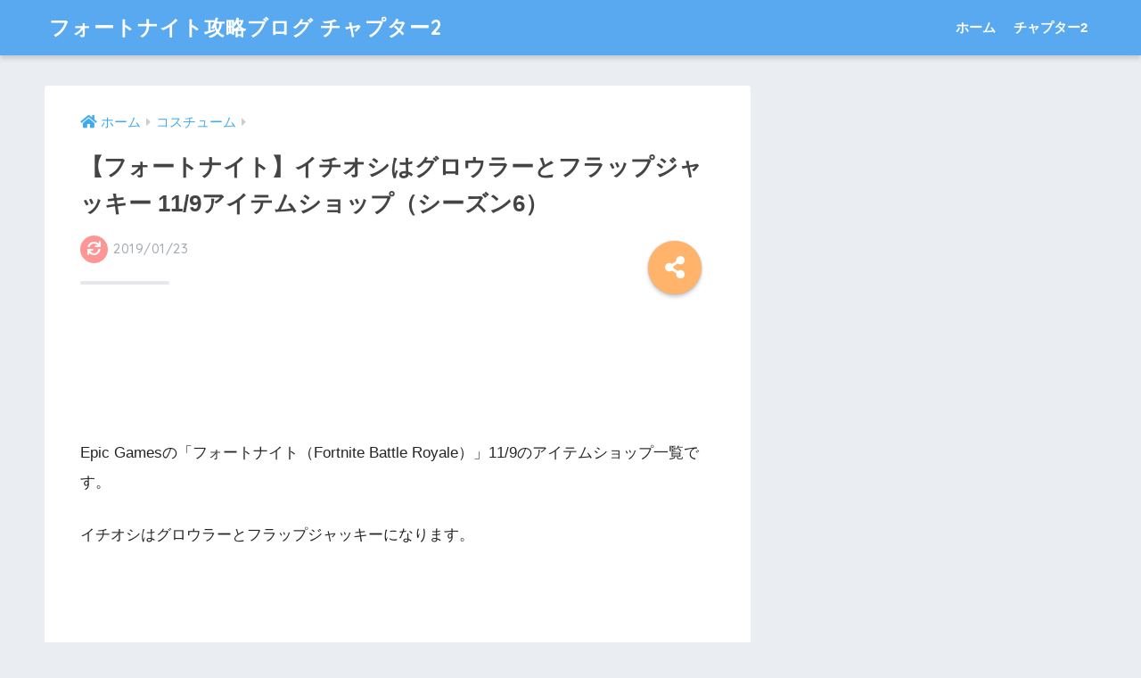

--- FILE ---
content_type: text/html; charset=UTF-8
request_url: https://fbr.gamegg.jp/entry/season6/costume/20181109new/
body_size: 10050
content:
<!doctype html> <!--[if lt IE 7]><html lang="ja" class="no-js lt-ie9 lt-ie8 lt-ie7"><![endif]--> <!--[if (IE 7)&!(IEMobile)]><html lang="ja" class="no-js lt-ie9 lt-ie8"><![endif]--> <!--[if (IE 8)&!(IEMobile)]><html lang="ja" class="no-js lt-ie9"><![endif]--> <!--[if gt IE 8]><!--><html lang="ja" class="no-js"><!--<![endif]--><head><meta charset="utf-8"><meta http-equiv="X-UA-Compatible" content="IE=edge"><meta name="HandheldFriendly" content="True"><meta name="MobileOptimized" content="320"><meta name="viewport" content="width=device-width, initial-scale=1"/><meta name="msapplication-TileColor" content="#6bb6ff"><meta name="theme-color" content="#6bb6ff"><link rel="pingback" href="https://fbr.gamegg.jp/xmlrpc.php"><link media="all" href="https://fbr.gamegg.jp/wp-content/cache/autoptimize/css/autoptimize_f3a2a4045af71769f79dd6f7ace29071.css" rel="stylesheet"><title>【フォートナイト】イチオシはグロウラーとフラップジャッキー 11/9アイテムショップ（シーズン6） | フォートナイト攻略ブログ チャプター2</title><meta name='robots' content='max-image-preview:large' /><link rel='dns-prefetch' href='//ajax.googleapis.com' /><link rel='dns-prefetch' href='//fonts.googleapis.com' /><link rel="alternate" type="application/rss+xml" title="フォートナイト攻略ブログ チャプター2 &raquo; フィード" href="https://fbr.gamegg.jp/feed/" /><link rel="alternate" type="application/rss+xml" title="フォートナイト攻略ブログ チャプター2 &raquo; コメントフィード" href="https://fbr.gamegg.jp/comments/feed/" /> <script type="text/javascript">window._wpemojiSettings = {"baseUrl":"https:\/\/s.w.org\/images\/core\/emoji\/15.0.3\/72x72\/","ext":".png","svgUrl":"https:\/\/s.w.org\/images\/core\/emoji\/15.0.3\/svg\/","svgExt":".svg","source":{"concatemoji":"https:\/\/fbr.gamegg.jp\/wp-includes\/js\/wp-emoji-release.min.js"}};
/*! This file is auto-generated */
!function(i,n){var o,s,e;function c(e){try{var t={supportTests:e,timestamp:(new Date).valueOf()};sessionStorage.setItem(o,JSON.stringify(t))}catch(e){}}function p(e,t,n){e.clearRect(0,0,e.canvas.width,e.canvas.height),e.fillText(t,0,0);var t=new Uint32Array(e.getImageData(0,0,e.canvas.width,e.canvas.height).data),r=(e.clearRect(0,0,e.canvas.width,e.canvas.height),e.fillText(n,0,0),new Uint32Array(e.getImageData(0,0,e.canvas.width,e.canvas.height).data));return t.every(function(e,t){return e===r[t]})}function u(e,t,n){switch(t){case"flag":return n(e,"\ud83c\udff3\ufe0f\u200d\u26a7\ufe0f","\ud83c\udff3\ufe0f\u200b\u26a7\ufe0f")?!1:!n(e,"\ud83c\uddfa\ud83c\uddf3","\ud83c\uddfa\u200b\ud83c\uddf3")&&!n(e,"\ud83c\udff4\udb40\udc67\udb40\udc62\udb40\udc65\udb40\udc6e\udb40\udc67\udb40\udc7f","\ud83c\udff4\u200b\udb40\udc67\u200b\udb40\udc62\u200b\udb40\udc65\u200b\udb40\udc6e\u200b\udb40\udc67\u200b\udb40\udc7f");case"emoji":return!n(e,"\ud83d\udc26\u200d\u2b1b","\ud83d\udc26\u200b\u2b1b")}return!1}function f(e,t,n){var r="undefined"!=typeof WorkerGlobalScope&&self instanceof WorkerGlobalScope?new OffscreenCanvas(300,150):i.createElement("canvas"),a=r.getContext("2d",{willReadFrequently:!0}),o=(a.textBaseline="top",a.font="600 32px Arial",{});return e.forEach(function(e){o[e]=t(a,e,n)}),o}function t(e){var t=i.createElement("script");t.src=e,t.defer=!0,i.head.appendChild(t)}"undefined"!=typeof Promise&&(o="wpEmojiSettingsSupports",s=["flag","emoji"],n.supports={everything:!0,everythingExceptFlag:!0},e=new Promise(function(e){i.addEventListener("DOMContentLoaded",e,{once:!0})}),new Promise(function(t){var n=function(){try{var e=JSON.parse(sessionStorage.getItem(o));if("object"==typeof e&&"number"==typeof e.timestamp&&(new Date).valueOf()<e.timestamp+604800&&"object"==typeof e.supportTests)return e.supportTests}catch(e){}return null}();if(!n){if("undefined"!=typeof Worker&&"undefined"!=typeof OffscreenCanvas&&"undefined"!=typeof URL&&URL.createObjectURL&&"undefined"!=typeof Blob)try{var e="postMessage("+f.toString()+"("+[JSON.stringify(s),u.toString(),p.toString()].join(",")+"));",r=new Blob([e],{type:"text/javascript"}),a=new Worker(URL.createObjectURL(r),{name:"wpTestEmojiSupports"});return void(a.onmessage=function(e){c(n=e.data),a.terminate(),t(n)})}catch(e){}c(n=f(s,u,p))}t(n)}).then(function(e){for(var t in e)n.supports[t]=e[t],n.supports.everything=n.supports.everything&&n.supports[t],"flag"!==t&&(n.supports.everythingExceptFlag=n.supports.everythingExceptFlag&&n.supports[t]);n.supports.everythingExceptFlag=n.supports.everythingExceptFlag&&!n.supports.flag,n.DOMReady=!1,n.readyCallback=function(){n.DOMReady=!0}}).then(function(){return e}).then(function(){var e;n.supports.everything||(n.readyCallback(),(e=n.source||{}).concatemoji?t(e.concatemoji):e.wpemoji&&e.twemoji&&(t(e.twemoji),t(e.wpemoji)))}))}((window,document),window._wpemojiSettings);</script> <link rel='stylesheet' id='sng-googlefonts-css' href='//fonts.googleapis.com/css?family=Quicksand%3A500%2C700' type='text/css' media='all' /> <script type="text/javascript" src="https://ajax.googleapis.com/ajax/libs/jquery/2.2.4/jquery.min.js" id="jquery-js"></script> <script type="text/javascript" src="https://fbr.gamegg.jp/wp-content/themes/sango-theme-poripu/library/js/ofi.min.js" id="ofi-js"></script> <script type="text/javascript" src="https://fbr.gamegg.jp/wp-content/themes/sango-theme-poripu/library/js/prp-ofi.js" id="prp_ofi-js"></script> <link rel="https://api.w.org/" href="https://fbr.gamegg.jp/wp-json/" /><link rel="alternate" title="JSON" type="application/json" href="https://fbr.gamegg.jp/wp-json/wp/v2/posts/74" /><link rel="EditURI" type="application/rsd+xml" title="RSD" href="https://fbr.gamegg.jp/xmlrpc.php?rsd" /><link rel="canonical" href="https://fbr.gamegg.jp/entry/season6/costume/20181109new/" /><link rel='shortlink' href='https://fbr.gamegg.jp/?p=74' /><link rel="alternate" title="oEmbed (JSON)" type="application/json+oembed" href="https://fbr.gamegg.jp/wp-json/oembed/1.0/embed?url=https%3A%2F%2Ffbr.gamegg.jp%2Fentry%2Fseason6%2Fcostume%2F20181109new%2F" /><link rel="alternate" title="oEmbed (XML)" type="text/xml+oembed" href="https://fbr.gamegg.jp/wp-json/oembed/1.0/embed?url=https%3A%2F%2Ffbr.gamegg.jp%2Fentry%2Fseason6%2Fcostume%2F20181109new%2F&#038;format=xml" /><meta property="og:title" content="【フォートナイト】イチオシはグロウラーとフラップジャッキー 11/9アイテムショップ（シーズン6）" /><meta property="og:description" content="Epic Gamesの「フォートナイト（Fortnite Battle Royale）」11/9のアイテムショップ一覧です。 イチオシはグロウラーとフラップジャッキーになります。 イチオシ！アイテム グロウラー/コスチュ ... " /><meta property="og:type" content="article" /><meta property="og:url" content="https://fbr.gamegg.jp/entry/season6/costume/20181109new/" /><meta property="og:image" content="https://fbr.gamegg.jp/wp-content/themes/sango-theme/library/images/default.jpg" /><meta property="og:site_name" content="フォートナイト攻略ブログ チャプター2" /><meta name="twitter:card" content="summary_large_image" />  <script async src="https://www.googletagmanager.com/gtag/js?id=UA-123964776-1"></script> <script>window.dataLayer = window.dataLayer || [];
  function gtag(){dataLayer.push(arguments)};
  gtag('js', new Date());
  gtag('config', 'UA-123964776-1');</script> </head><body class="post-template-default single single-post postid-74 single-format-standard fa5"><div id="container"><header class="header"><div id="inner-header" class="wrap cf"><p id="logo" class="h1 dfont"> <a href="https://fbr.gamegg.jp">フォートナイト攻略ブログ チャプター2</a></p><nav class="desktop-nav clearfix"><ul id="menu-%e3%83%98%e3%83%83%e3%83%80%e3%83%bc" class="menu"><li id="menu-item-470" class="menu-item menu-item-type-custom menu-item-object-custom menu-item-home menu-item-470"><a href="https://fbr.gamegg.jp/">ホーム</a></li><li id="menu-item-8034" class="menu-item menu-item-type-taxonomy menu-item-object-category menu-item-8034"><a href="https://fbr.gamegg.jp/category/chapter2/">チャプター2</a></li></ul></nav></div></header><div id="content"><div id="inner-content" class="wrap cf"><main id="main" class="m-all t-2of3 d-5of7 cf"><article id="entry" class="cf post-74 post type-post status-publish format-standard category-costume category-shop category-season6 nothumb"><header class="article-header entry-header"><nav id="breadcrumb"><ul itemscope itemtype="http://schema.org/BreadcrumbList"><li itemprop="itemListElement" itemscope itemtype="http://schema.org/ListItem"><a href="https://fbr.gamegg.jp" itemprop="item"><span itemprop="name">ホーム</span></a><meta itemprop="position" content="1" /></li><li itemprop="itemListElement" itemscope itemtype="http://schema.org/ListItem"><a href="https://fbr.gamegg.jp/category/costume/" itemprop="item"><span itemprop="name">コスチューム</span></a><meta itemprop="position" content="2" /></li></ul></nav><h1 class="entry-title single-title">【フォートナイト】イチオシはグロウラーとフラップジャッキー 11/9アイテムショップ（シーズン6）</h1><p class="entry-meta vcard dfont"> <time class="updated entry-time" datetime="2019-01-23">2019/01/23</time></p> <input type="checkbox" id="fab"> <label class="fab-btn accent-bc" for="fab"><i class="fa fa-share-alt"></i></label> <label class="fab__close-cover" for="fab"></label><div id="fab__contents"><div class="fab__contents-main dfont"> <label class="close" for="fab"><span></span></label><p class="fab__contents_title">SHARE</p><div class="sns-btn sns-dif"><ul><li class="tw sns-btn__item"> <a href="http://twitter.com/share?url=https%3A%2F%2Ffbr.gamegg.jp%2Fentry%2Fseason6%2Fcostume%2F20181109new%2F&text=%E3%80%90%E3%83%95%E3%82%A9%E3%83%BC%E3%83%88%E3%83%8A%E3%82%A4%E3%83%88%E3%80%91%E3%82%A4%E3%83%81%E3%82%AA%E3%82%B7%E3%81%AF%E3%82%B0%E3%83%AD%E3%82%A6%E3%83%A9%E3%83%BC%E3%81%A8%E3%83%95%E3%83%A9%E3%83%83%E3%83%97%E3%82%B8%E3%83%A3%E3%83%83%E3%82%AD%E3%83%BC+11%2F9%E3%82%A2%E3%82%A4%E3%83%86%E3%83%A0%E3%82%B7%E3%83%A7%E3%83%83%E3%83%97%EF%BC%88%E3%82%B7%E3%83%BC%E3%82%BA%E3%83%B36%EF%BC%89%EF%BD%9C%E3%83%95%E3%82%A9%E3%83%BC%E3%83%88%E3%83%8A%E3%82%A4%E3%83%88%E6%94%BB%E7%95%A5%E3%83%96%E3%83%AD%E3%82%B0+%E3%83%81%E3%83%A3%E3%83%97%E3%82%BF%E3%83%BC2" target="_blank" rel="nofollow"> <i class="fab fa-twitter"></i> <span class="share_txt">ツイート</span> </a></li><li class="fb sns-btn__item"> <a href="http://www.facebook.com/share.php?u=https%3A%2F%2Ffbr.gamegg.jp%2Fentry%2Fseason6%2Fcostume%2F20181109new%2F&t=%E3%80%90%E3%83%95%E3%82%A9%E3%83%BC%E3%83%88%E3%83%8A%E3%82%A4%E3%83%88%E3%80%91%E3%82%A4%E3%83%81%E3%82%AA%E3%82%B7%E3%81%AF%E3%82%B0%E3%83%AD%E3%82%A6%E3%83%A9%E3%83%BC%E3%81%A8%E3%83%95%E3%83%A9%E3%83%83%E3%83%97%E3%82%B8%E3%83%A3%E3%83%83%E3%82%AD%E3%83%BC+11%2F9%E3%82%A2%E3%82%A4%E3%83%86%E3%83%A0%E3%82%B7%E3%83%A7%E3%83%83%E3%83%97%EF%BC%88%E3%82%B7%E3%83%BC%E3%82%BA%E3%83%B36%EF%BC%89%EF%BD%9C%E3%83%95%E3%82%A9%E3%83%BC%E3%83%88%E3%83%8A%E3%82%A4%E3%83%88%E6%94%BB%E7%95%A5%E3%83%96%E3%83%AD%E3%82%B0+%E3%83%81%E3%83%A3%E3%83%97%E3%82%BF%E3%83%BC2" target="_blank" rel="nofollow"> <i class="fab fa-facebook"></i> <span class="share_txt">シェア</span> </a></li><li class="hatebu sns-btn__item"> <a href="http://b.hatena.ne.jp/add?mode=confirm&url=https%3A%2F%2Ffbr.gamegg.jp%2Fentry%2Fseason6%2Fcostume%2F20181109new%2F"  onclick="javascript:window.open(this.href, '', 'menubar=no,toolbar=no,resizable=yes,scrollbars=yes,height=400,width=510');return false;" target="_blank" rel="nofollow"> <i class="fa fa-hatebu"></i> <span class="share_txt">はてブ</span> </a></li><li class="line sns-btn__item"> <a href="http://line.me/R/msg/text/?https%3A%2F%2Ffbr.gamegg.jp%2Fentry%2Fseason6%2Fcostume%2F20181109new%2F%0D%0A%E3%80%90%E3%83%95%E3%82%A9%E3%83%BC%E3%83%88%E3%83%8A%E3%82%A4%E3%83%88%E3%80%91%E3%82%A4%E3%83%81%E3%82%AA%E3%82%B7%E3%81%AF%E3%82%B0%E3%83%AD%E3%82%A6%E3%83%A9%E3%83%BC%E3%81%A8%E3%83%95%E3%83%A9%E3%83%83%E3%83%97%E3%82%B8%E3%83%A3%E3%83%83%E3%82%AD%E3%83%BC+11%2F9%E3%82%A2%E3%82%A4%E3%83%86%E3%83%A0%E3%82%B7%E3%83%A7%E3%83%83%E3%83%97%EF%BC%88%E3%82%B7%E3%83%BC%E3%82%BA%E3%83%B36%EF%BC%89%EF%BD%9C%E3%83%95%E3%82%A9%E3%83%BC%E3%83%88%E3%83%8A%E3%82%A4%E3%83%88%E6%94%BB%E7%95%A5%E3%83%96%E3%83%AD%E3%82%B0+%E3%83%81%E3%83%A3%E3%83%97%E3%82%BF%E3%83%BC2" target="_blank" rel="nofollow"> <i class="fab fa-line"></i> <span class="share_txt share_txt_line dfont">LINE</span> </a></li><li class="pkt sns-btn__item"> <a href="http://getpocket.com/edit?url=https%3A%2F%2Ffbr.gamegg.jp%2Fentry%2Fseason6%2Fcostume%2F20181109new%2F&title=%E3%80%90%E3%83%95%E3%82%A9%E3%83%BC%E3%83%88%E3%83%8A%E3%82%A4%E3%83%88%E3%80%91%E3%82%A4%E3%83%81%E3%82%AA%E3%82%B7%E3%81%AF%E3%82%B0%E3%83%AD%E3%82%A6%E3%83%A9%E3%83%BC%E3%81%A8%E3%83%95%E3%83%A9%E3%83%83%E3%83%97%E3%82%B8%E3%83%A3%E3%83%83%E3%82%AD%E3%83%BC+11%2F9%E3%82%A2%E3%82%A4%E3%83%86%E3%83%A0%E3%82%B7%E3%83%A7%E3%83%83%E3%83%97%EF%BC%88%E3%82%B7%E3%83%BC%E3%82%BA%E3%83%B36%EF%BC%89%EF%BD%9C%E3%83%95%E3%82%A9%E3%83%BC%E3%83%88%E3%83%8A%E3%82%A4%E3%83%88%E6%94%BB%E7%95%A5%E3%83%96%E3%83%AD%E3%82%B0+%E3%83%81%E3%83%A3%E3%83%97%E3%82%BF%E3%83%BC2" target="_blank" rel="nofollow"> <i class="fab fa-get-pocket"></i> <span class="share_txt">Pocket</span> </a></li></ul></div></div></div></header><section class="entry-content cf"><div class="widget_text sponsored"><div class="textwidget custom-html-widget"><script async src="//pagead2.googlesyndication.com/pagead/js/adsbygoogle.js"></script>  <ins class="adsbygoogle"
 style="display:block"
 data-ad-client="ca-pub-6291281264499734"
 data-ad-slot="3579860001"
     data-ad-format="horizontal"
 data-full-width-responsive="true"></ins> <script>(adsbygoogle = window.adsbygoogle || []).push({});</script></div></div><p><a href="https://fbr.gamegg.jp/wp-content/uploads/2018/11/20181109192252.jpg"></a></p><p><a href="https://fbr.gamegg.jp/wp-content/uploads/2018/11/20181109192257.jpg"></a></p><p><a href="https://fbr.gamegg.jp/wp-content/uploads/2018/11/20181109192300.jpg"></a></p><p>Epic Gamesの「フォートナイト（Fortnite Battle Royale）」11/9のアイテムショップ一覧です。</p><p>イチオシはグロウラーとフラップジャッキーになります。</p><div class="widget_text sponsored"><div class="textwidget custom-html-widget"><script async src="//pagead2.googlesyndication.com/pagead/js/adsbygoogle.js"></script>  <ins class="adsbygoogle"
 style="display:block"
 data-ad-client="ca-pub-6291281264499734"
 data-ad-slot="6382433571"
 data-ad-format="rectangle"
 data-full-width-responsive="true"></ins> <script>(adsbygoogle = window.adsbygoogle || []).push({});</script></div></div><h2>イチオシ！アイテム</h2><h3>グロウラー/コスチューム（1500V-Bucks）</h3><p>アニマルジャケットセットのコスチューム、グロウラーです。</p><p>コスチュームのグロウラーとバックアクセサリーのウーフになります。</p><h3>フラップジャッキー/コスチューム（1500V-Bucks）</h3><p>アニマルジャケットセットのコスチューム、フラップジャッキーです。</p><p>コスチュームのフラップジャッキーとバックアクセサリーのウーフになります。</p><h3>ジャックスパマー/収集ツール（500V-Bucks）</h3><p>収集ツールのジャックスパマーになります。</p><p>アニマルジャケットセットの収集ツールになります。</p><h3>フワフワパラセール/グライダー（800V-Bucks）</h3><p>グライダーのフワフワパラセールになります。</p><p>アニマルジャケットセットのグライダーになります。</p><p>別スタイルを選択可能です。</p> <ins class="adsbygoogle"
 style="display:block"
 data-ad-client="ca-pub-6291281264499734"
 data-ad-slot="6587713056"
 data-ad-format="rectangle"
 data-full-width-responsive="true"></ins> <script>(adsbygoogle = window.adsbygoogle || []).push({});</script><h2>デイリーアイテム一覧</h2><p>■10×バトルパスティア</p><p>■エアロビックアサシン</p><p>■フロストアサシン</p><p>■ナイトオウル</p><p>■イーグル</p><p>■人差し指を振る</p><div class="widget_text sponsored dfont"><div class="textwidget custom-html-widget"> <ins class="adsbygoogle"
 style="display:block"
 data-ad-client="ca-pub-6291281264499734"
 data-ad-slot="8801107534"
 data-ad-format="rectangle"
 data-full-width-responsive="true"></ins> <script>(adsbygoogle = window.adsbygoogle || []).push({});</script> </div></div></section><footer class="article-footer"><aside><div class="footer-contents"><div class="sns-btn sns-dif"> <span class="sns-btn__title dfont">SHARE</span><ul><li class="tw sns-btn__item"> <a href="http://twitter.com/share?url=https%3A%2F%2Ffbr.gamegg.jp%2Fentry%2Fseason6%2Fcostume%2F20181109new%2F&text=%E3%80%90%E3%83%95%E3%82%A9%E3%83%BC%E3%83%88%E3%83%8A%E3%82%A4%E3%83%88%E3%80%91%E3%82%A4%E3%83%81%E3%82%AA%E3%82%B7%E3%81%AF%E3%82%B0%E3%83%AD%E3%82%A6%E3%83%A9%E3%83%BC%E3%81%A8%E3%83%95%E3%83%A9%E3%83%83%E3%83%97%E3%82%B8%E3%83%A3%E3%83%83%E3%82%AD%E3%83%BC+11%2F9%E3%82%A2%E3%82%A4%E3%83%86%E3%83%A0%E3%82%B7%E3%83%A7%E3%83%83%E3%83%97%EF%BC%88%E3%82%B7%E3%83%BC%E3%82%BA%E3%83%B36%EF%BC%89%EF%BD%9C%E3%83%95%E3%82%A9%E3%83%BC%E3%83%88%E3%83%8A%E3%82%A4%E3%83%88%E6%94%BB%E7%95%A5%E3%83%96%E3%83%AD%E3%82%B0+%E3%83%81%E3%83%A3%E3%83%97%E3%82%BF%E3%83%BC2" target="_blank" rel="nofollow"> <i class="fab fa-twitter"></i> <span class="share_txt">ツイート</span> </a></li><li class="fb sns-btn__item"> <a href="http://www.facebook.com/share.php?u=https%3A%2F%2Ffbr.gamegg.jp%2Fentry%2Fseason6%2Fcostume%2F20181109new%2F&t=%E3%80%90%E3%83%95%E3%82%A9%E3%83%BC%E3%83%88%E3%83%8A%E3%82%A4%E3%83%88%E3%80%91%E3%82%A4%E3%83%81%E3%82%AA%E3%82%B7%E3%81%AF%E3%82%B0%E3%83%AD%E3%82%A6%E3%83%A9%E3%83%BC%E3%81%A8%E3%83%95%E3%83%A9%E3%83%83%E3%83%97%E3%82%B8%E3%83%A3%E3%83%83%E3%82%AD%E3%83%BC+11%2F9%E3%82%A2%E3%82%A4%E3%83%86%E3%83%A0%E3%82%B7%E3%83%A7%E3%83%83%E3%83%97%EF%BC%88%E3%82%B7%E3%83%BC%E3%82%BA%E3%83%B36%EF%BC%89%EF%BD%9C%E3%83%95%E3%82%A9%E3%83%BC%E3%83%88%E3%83%8A%E3%82%A4%E3%83%88%E6%94%BB%E7%95%A5%E3%83%96%E3%83%AD%E3%82%B0+%E3%83%81%E3%83%A3%E3%83%97%E3%82%BF%E3%83%BC2" target="_blank" rel="nofollow"> <i class="fab fa-facebook"></i> <span class="share_txt">シェア</span> </a></li><li class="hatebu sns-btn__item"> <a href="http://b.hatena.ne.jp/add?mode=confirm&url=https%3A%2F%2Ffbr.gamegg.jp%2Fentry%2Fseason6%2Fcostume%2F20181109new%2F"  onclick="javascript:window.open(this.href, '', 'menubar=no,toolbar=no,resizable=yes,scrollbars=yes,height=400,width=510');return false;" target="_blank" rel="nofollow"> <i class="fa fa-hatebu"></i> <span class="share_txt">はてブ</span> </a></li><li class="line sns-btn__item"> <a href="http://line.me/R/msg/text/?https%3A%2F%2Ffbr.gamegg.jp%2Fentry%2Fseason6%2Fcostume%2F20181109new%2F%0D%0A%E3%80%90%E3%83%95%E3%82%A9%E3%83%BC%E3%83%88%E3%83%8A%E3%82%A4%E3%83%88%E3%80%91%E3%82%A4%E3%83%81%E3%82%AA%E3%82%B7%E3%81%AF%E3%82%B0%E3%83%AD%E3%82%A6%E3%83%A9%E3%83%BC%E3%81%A8%E3%83%95%E3%83%A9%E3%83%83%E3%83%97%E3%82%B8%E3%83%A3%E3%83%83%E3%82%AD%E3%83%BC+11%2F9%E3%82%A2%E3%82%A4%E3%83%86%E3%83%A0%E3%82%B7%E3%83%A7%E3%83%83%E3%83%97%EF%BC%88%E3%82%B7%E3%83%BC%E3%82%BA%E3%83%B36%EF%BC%89%EF%BD%9C%E3%83%95%E3%82%A9%E3%83%BC%E3%83%88%E3%83%8A%E3%82%A4%E3%83%88%E6%94%BB%E7%95%A5%E3%83%96%E3%83%AD%E3%82%B0+%E3%83%81%E3%83%A3%E3%83%97%E3%82%BF%E3%83%BC2" target="_blank" rel="nofollow"> <i class="fab fa-line"></i> <span class="share_txt share_txt_line dfont">LINE</span> </a></li><li class="pkt sns-btn__item"> <a href="http://getpocket.com/edit?url=https%3A%2F%2Ffbr.gamegg.jp%2Fentry%2Fseason6%2Fcostume%2F20181109new%2F&title=%E3%80%90%E3%83%95%E3%82%A9%E3%83%BC%E3%83%88%E3%83%8A%E3%82%A4%E3%83%88%E3%80%91%E3%82%A4%E3%83%81%E3%82%AA%E3%82%B7%E3%81%AF%E3%82%B0%E3%83%AD%E3%82%A6%E3%83%A9%E3%83%BC%E3%81%A8%E3%83%95%E3%83%A9%E3%83%83%E3%83%97%E3%82%B8%E3%83%A3%E3%83%83%E3%82%AD%E3%83%BC+11%2F9%E3%82%A2%E3%82%A4%E3%83%86%E3%83%A0%E3%82%B7%E3%83%A7%E3%83%83%E3%83%97%EF%BC%88%E3%82%B7%E3%83%BC%E3%82%BA%E3%83%B36%EF%BC%89%EF%BD%9C%E3%83%95%E3%82%A9%E3%83%BC%E3%83%88%E3%83%8A%E3%82%A4%E3%83%88%E6%94%BB%E7%95%A5%E3%83%96%E3%83%AD%E3%82%B0+%E3%83%81%E3%83%A3%E3%83%97%E3%82%BF%E3%83%BC2" target="_blank" rel="nofollow"> <i class="fab fa-get-pocket"></i> <span class="share_txt">Pocket</span> </a></li></ul></div><div class="like_box"><div class="like_inside"><div class="like_img"> <img src="https://fbr.gamegg.jp/wp-content/themes/sango-theme/library/images/default_small.jpg"></div><div class="like_content"><p>この記事が気に入ったらフォローしよう</p><div><a href="https://twitter.com/ggg_jp0" class="twitter-follow-button" data-show-count="false" data-lang="ja" data-show-screen-name="false" rel="nofollow">フォローする</a> <script>!function(d,s,id){var js,fjs=d.getElementsByTagName(s)[0],p=/^http:/.test(d.location)?'http':'https';if(!d.getElementById(id)){js=d.createElement(s);js.id=id;js.src=p+'://platform.twitter.com/widgets.js';fjs.parentNode.insertBefore(js,fjs);}}(document, 'script', 'twitter-wjs');</script></div></div></div></div><div class="footer-meta dfont"><p class="footer-meta_title">CATEGORY :</p><ul class="post-categories"><li><a href="https://fbr.gamegg.jp/category/costume/" rel="category tag">コスチューム</a></li><li><a href="https://fbr.gamegg.jp/category/shop/" rel="category tag">アイテムショップ</a></li><li><a href="https://fbr.gamegg.jp/category/season6/" rel="category tag">シーズン6</a></li></ul></div><div id="related_ads"><h3 class="h-undeline related_title">あなたにおすすめ</h3><div class="textwidget custom-html-widget"><ins class="adsbygoogle"
 style="display:block"
 data-ad-format="autorelaxed"
 data-ad-client="ca-pub-6291281264499734"
 data-ad-slot="5285554888"
 data-matched-content-ui-type="image_card_stacked"
     data-matched-content-rows-num="3"
     data-matched-content-columns-num="3"	></ins> <script>(adsbygoogle = window.adsbygoogle || []).push({});</script></div></div><h3 class="h-undeline related_title">関連記事</h3><div class="related-posts type_a" ontouchstart =""><ul class="cf"><li> <a href="https://fbr.gamegg.jp/entry/season6/costume/20181009new/"><figure class="rlmg"> <img src="https://fbr.gamegg.jp/wp-content/themes/sango-theme/library/images/default_small.jpg" alt="【フォートナイト】10/09 アイテムショップ（シーズン6）イチオシはガブリシニアとスカイストーカー"></figure><div class="rep"><p>【フォートナイト】10/09 アイテムショップ（シーズン6）イチオシはガブリシニアとスカイストーカー</p></div> </a></li><li> <a href="https://fbr.gamegg.jp/entry/season6/costume/20181106new/"><figure class="rlmg"> <img src="https://fbr.gamegg.jp/wp-content/themes/sango-theme/library/images/default_small.jpg" alt="【フォートナイト】イチオシは武者と姫、ヴァーテックス、10×バトルパスティア 11/6アイテムショップ（シーズン6）"></figure><div class="rep"><p>【フォートナイト】イチオシは武者と姫、ヴァーテックス、10×バトルパスティア 11/6アイテムショップ（シーズン6）</p></div> </a></li><li> <a href="https://fbr.gamegg.jp/entry/season6/costume/20181011new/"><figure class="rlmg"> <img src="https://fbr.gamegg.jp/wp-content/themes/sango-theme/library/images/default_small.jpg" alt="【フォートナイト】10/11のアイテムショップ（シーズン6）イチオシはスカルトルーパーとスカルレンジャー"></figure><div class="rep"><p>【フォートナイト】10/11のアイテムショップ（シーズン6）イチオシはスカルトルーパーとスカルレンジャー</p></div> </a></li></ul></div></div></aside></footer> <script type="application/ld+json">{
      "@context": "http://schema.org",
      "@type": "Article",
      "mainEntityOfPage":"https://fbr.gamegg.jp/entry/season6/costume/20181109new/",
      "headline": "【フォートナイト】イチオシはグロウラーとフラップジャッキー 11/9アイテムショップ（シーズン6）",

      "image": {
      "@type": "ImageObject",
      "url": "https://fbr.gamegg.jp/wp-content/themes/sango-theme/library/images/default_small.jpg",
      "width":520,
      "height":300      },

      "datePublished": "2018-11-09T19:31:49+0900",
      "dateModified": "2019-01-23T02:19:04+0900",
      "author": {
      "@type": "Person",
      "name": "alsq_cat"
      },
      "publisher": {
      "@type": "Organization",
      "name": "",
      "logo": {
      "@type": "ImageObject",
      "url": ""
      }
      },
      "description": "Epic Gamesの「フォートナイト（Fortnite Battle Royale）」11/9のアイテムショップ一覧です。 イチオシはグロウラーとフラップジャッキーになります。 イチオシ！アイテム グロウラー/コスチュ ... "
      }</script> </article><div class="prnx_box cf"> <a href="https://fbr.gamegg.jp/entry/season6/battle-pass/hunting7/" class="prnx pr"><p><i class="fas fa-angle-left"></i> 前の記事</p><div class="prnx_tb"> <span class="prev-next__text">【フォートナイト】シークレットバトルスター ウィーク7ハンティ…</span></div> </a> <a href="https://fbr.gamegg.jp/entry/season6/battle-pass/hunting8/" class="prnx nx"><p>次の記事 <i class="fas fa-angle-right"></i></p><div class="prnx_tb"> <span class="prev-next__text">【フォートナイト】シークレットバナー ウィーク8ハンティングパ…</span></div> </a></div></main><div id="sidebar1" class="sidebar m-all t-1of3 d-2of7 last-col cf" role="complementary"><aside><div class="insidesp"><div id="notfix"><div id="custom_html-6" class="widget_text widget widget_custom_html"><div class="textwidget custom-html-widget"><div class="center"> <script async src="//pagead2.googlesyndication.com/pagead/js/adsbygoogle.js"></script>  <ins class="adsbygoogle"
 style="display:block"
 data-ad-client="ca-pub-6291281264499734"
 data-ad-slot="7573464384"
 data-ad-format="vertical"
 data-full-width-responsive="true"></ins> <script>(adsbygoogle = window.adsbygoogle || []).push({});</script> </div></div></div><div id="custom_html-14" class="widget_text widget widget_custom_html"><div class="textwidget custom-html-widget"> <a class="reference table" href="https://www.epicgames.com/fortnite/ja/buy-now/battle-royale" target="_blank"> <span class="tbcell refttl">参考</span> <span class="tbcell refcite">『フォートナイト』を入手<span>Epic Games『フォートナイト』</span></span> </a></div></div><div id="search-2" class="widget widget_search"><form role="search" method="get" id="searchform" class="searchform" action="https://fbr.gamegg.jp/"><div> <input type="search" placeholder="サイト内検索" id="s" name="s" value="" /> <button type="submit" id="searchsubmit" ><i class="fa fa-search"></i> </button></div></form></div><div id="nav_menu-3" class="widget widget_nav_menu"><h4 class="widgettitle dfont has-fa-before">チャプター2</h4></div><div id="categories-2" class="widget widget_categories"><h4 class="widgettitle dfont has-fa-before">カテゴリー</h4><ul><li class="cat-item cat-item-83"><a href="https://fbr.gamegg.jp/category/news/">ニュース <span class="entry-count dfont">2</span></a></li><li class="cat-item cat-item-81"><a href="https://fbr.gamegg.jp/category/chapter2/">チャプター2 <span class="entry-count dfont">22</span></a><ul class='children'><li class="cat-item cat-item-82"><a href="https://fbr.gamegg.jp/category/chapter2/ch2-season1/">チャプター2シーズン1 <span class="entry-count dfont">15</span></a></li></ul></li><li class="cat-item cat-item-75"><a href="https://fbr.gamegg.jp/category/season10/">シーズンX <span class="entry-count dfont">36</span></a><ul class='children'><li class="cat-item cat-item-76"><a href="https://fbr.gamegg.jp/category/season10/s10-battlepass/">シーズンXバトルパス <span class="entry-count dfont">28</span></a></li><li class="cat-item cat-item-77"><a href="https://fbr.gamegg.jp/category/season10/s10-update/">シーズンXアプデ <span class="entry-count dfont">3</span></a></li></ul></li><li class="cat-item cat-item-57"><a href="https://fbr.gamegg.jp/category/season9/">シーズン9 <span class="entry-count dfont">123</span></a><ul class='children'><li class="cat-item cat-item-58"><a href="https://fbr.gamegg.jp/category/season9/s9-battlepass/">シーズン9バトルパス <span class="entry-count dfont">100</span></a><ul class='children'><li class="cat-item cat-item-59"><a href="https://fbr.gamegg.jp/category/season9/s9-battlepass/utopia/">ユートピアチャレンジ <span class="entry-count dfont">5</span></a></li><li class="cat-item cat-item-62"><a href="https://fbr.gamegg.jp/category/season9/s9-battlepass/fortbytes/">フォートバイト <span class="entry-count dfont">77</span></a></li></ul></li><li class="cat-item cat-item-61"><a href="https://fbr.gamegg.jp/category/season9/s9-update/">シーズン9アプデ <span class="entry-count dfont">7</span></a></li><li class="cat-item cat-item-72"><a href="https://fbr.gamegg.jp/category/season9/14days/">14日間の夏 <span class="entry-count dfont">7</span></a></li><li class="cat-item cat-item-67"><a href="https://fbr.gamegg.jp/category/season9/downtownca/">ダウンタウンドロップ <span class="entry-count dfont">5</span></a></li></ul></li><li class="cat-item cat-item-23"><a href="https://fbr.gamegg.jp/category/tournament/">トーナメント <span class="entry-count dfont">7</span></a><ul class='children'><li class="cat-item cat-item-63"><a href="https://fbr.gamegg.jp/category/tournament/worldcup2019/">ワールドカップ2019 <span class="entry-count dfont">6</span></a></li></ul></li><li class="cat-item cat-item-42"><a href="https://fbr.gamegg.jp/category/season8/">シーズン8 <span class="entry-count dfont">68</span></a><ul class='children'><li class="cat-item cat-item-43"><a href="https://fbr.gamegg.jp/category/season8/s8-battlepass/">シーズン8バトルパス <span class="entry-count dfont">49</span></a><ul class='children'><li class="cat-item cat-item-44"><a href="https://fbr.gamegg.jp/category/season8/s8-battlepass/discovery/">ディスカバリーチャレンジ <span class="entry-count dfont">11</span></a></li></ul></li><li class="cat-item cat-item-45"><a href="https://fbr.gamegg.jp/category/season8/s8-update/">シーズン8アプデ <span class="entry-count dfont">13</span></a></li></ul></li><li class="cat-item cat-item-7"><a href="https://fbr.gamegg.jp/category/weapons/">武器 <span class="entry-count dfont">17</span></a><ul class='children'><li class="cat-item cat-item-9"><a href="https://fbr.gamegg.jp/category/weapons/sg/">ショットガン <span class="entry-count dfont">2</span></a></li><li class="cat-item cat-item-10"><a href="https://fbr.gamegg.jp/category/weapons/smg/">サブマシンガン <span class="entry-count dfont">3</span></a></li><li class="cat-item cat-item-12"><a href="https://fbr.gamegg.jp/category/weapons/ar/">アサルトライフル <span class="entry-count dfont">3</span></a></li><li class="cat-item cat-item-11"><a href="https://fbr.gamegg.jp/category/weapons/sr/">スナイパーライフル <span class="entry-count dfont">1</span></a></li><li class="cat-item cat-item-8"><a href="https://fbr.gamegg.jp/category/weapons/hg/">ハンドガン <span class="entry-count dfont">1</span></a></li></ul></li><li class="cat-item cat-item-2"><a href="https://fbr.gamegg.jp/category/config/">設定 <span class="entry-count dfont">5</span></a></li><li class="cat-item cat-item-14"><a href="https://fbr.gamegg.jp/category/costume/">コスチューム <span class="entry-count dfont">44</span></a></li><li class="cat-item cat-item-15"><a href="https://fbr.gamegg.jp/category/shop/">アイテムショップ <span class="entry-count dfont">40</span></a></li><li class="cat-item cat-item-20"><a href="https://fbr.gamegg.jp/category/update/">アップデート情報 <span class="entry-count dfont">27</span></a></li><li class="cat-item cat-item-22"><a href="https://fbr.gamegg.jp/category/savetheworld/">世界を救え <span class="entry-count dfont">1</span></a></li><li class="cat-item cat-item-4"><a href="https://fbr.gamegg.jp/category/season7/">シーズン7 <span class="entry-count dfont">63</span></a><ul class='children'><li class="cat-item cat-item-39"><a href="https://fbr.gamegg.jp/category/season7/overtime/">オーバータイムチャレンジ <span class="entry-count dfont">6</span></a></li><li class="cat-item cat-item-5"><a href="https://fbr.gamegg.jp/category/season7/s7-battlepass/">シーズン7バトルパス <span class="entry-count dfont">44</span></a><ul class='children'><li class="cat-item cat-item-6"><a href="https://fbr.gamegg.jp/category/season7/s7-battlepass/snowfall/">スノーフォールチャレンジ <span class="entry-count dfont">10</span></a></li></ul></li><li class="cat-item cat-item-36"><a href="https://fbr.gamegg.jp/category/season7/s7-update/">シーズン7アプデ <span class="entry-count dfont">2</span></a></li><li class="cat-item cat-item-3"><a href="https://fbr.gamegg.jp/category/season7/icestorm/">アイスストームチャレンジ <span class="entry-count dfont">2</span></a></li><li class="cat-item cat-item-13"><a href="https://fbr.gamegg.jp/category/season7/14daysfort/">14日間のフォートナイト <span class="entry-count dfont">5</span></a></li></ul></li><li class="cat-item cat-item-17"><a href="https://fbr.gamegg.jp/category/season6/">シーズン6 <span class="entry-count dfont">91</span></a><ul class='children'><li class="cat-item cat-item-18"><a href="https://fbr.gamegg.jp/category/season6/s6-battlepass/">シーズン6バトルパス <span class="entry-count dfont">30</span></a></li><li class="cat-item cat-item-16"><a href="https://fbr.gamegg.jp/category/season6/hunting/">ハンティングパーティ <span class="entry-count dfont">11</span></a></li><li class="cat-item cat-item-21"><a href="https://fbr.gamegg.jp/category/season6/fortnitemares2018/">フォートナイトメア2018 <span class="entry-count dfont">5</span></a></li><li class="cat-item cat-item-19"><a href="https://fbr.gamegg.jp/category/season6/s6-update/">シーズン6アプデ <span class="entry-count dfont">11</span></a></li></ul></li><li class="cat-item cat-item-24"><a href="https://fbr.gamegg.jp/category/season5/">シーズン5 <span class="entry-count dfont">62</span></a><ul class='children'><li class="cat-item cat-item-26"><a href="https://fbr.gamegg.jp/category/season5/s5-battlepass/">シーズン5バトルパス <span class="entry-count dfont">39</span></a></li><li class="cat-item cat-item-27"><a href="https://fbr.gamegg.jp/category/season5/roadtrip/">ロードトリップ <span class="entry-count dfont">11</span></a></li><li class="cat-item cat-item-25"><a href="https://fbr.gamegg.jp/category/season5/s5-update/">シーズン5アプデ <span class="entry-count dfont">16</span></a></li><li class="cat-item cat-item-28"><a href="https://fbr.gamegg.jp/category/season5/highstakes/">ハイステークス <span class="entry-count dfont">4</span></a></li></ul></li><li class="cat-item cat-item-1"><a href="https://fbr.gamegg.jp/category/%e6%9c%aa%e5%88%86%e9%a1%9e/">未分類 <span class="entry-count dfont">1</span></a></li></ul></div><div id="recent-posts-2" class="widget widget_recent_entries"><h4 class="widgettitle dfont has-fa-before">新着記事</h4><ul class="my-widget"><li> <a href="https://fbr.gamegg.jp/news/starwars/"><div class="my-widget__text">【フォートナイト】5月4日は スターウォーズの日 とのことで、スターウォーズのコスチュームが期間限定で再登場 <span class="post-date dfont">2020/05/04</span></div> </a></li><li> <a href="https://fbr.gamegg.jp/news/2020wc/"><div class="my-widget__text">【フォートナイト】2020年にオフラインのフォートナイトワールドカップは開催しないと発表。2021年に開催することを期待する、とのこと。 <span class="post-date dfont">2020/05/01</span></div> </a></li><li> <a href="https://fbr.gamegg.jp/category/chapter2/payload/"><div class="my-widget__text">【フォートナイト】オペレーション：貨物争奪戦について <span class="post-date dfont">2020/05/01</span></div> </a></li><li> <a href="https://fbr.gamegg.jp/chapter2/ch2-season2/travis-scott-astronomical/"><div class="my-widget__text">【フォートナイト】TRAVIS SCOTT ASTRONOMICAL ワンタイムイベント <span class="post-date dfont">2020/04/25</span></div> </a></li><li> <a href="https://fbr.gamegg.jp/chapter2/ch2-season2/battlepass/dead/"><div class="my-widget__text">【フォートナイト】デッドプールのウィークチャレンジ <span class="post-date dfont">2020/02/22</span></div> </a></li></ul></div><div id="archives-2" class="widget widget_archive"><h4 class="widgettitle dfont has-fa-before">アーカイブ</h4> <label class="screen-reader-text" for="archives-dropdown-2">アーカイブ</label> <select id="archives-dropdown-2" name="archive-dropdown"><option value="">月を選択</option><option value='https://fbr.gamegg.jp/2020/05/'> 2020年5月 &nbsp;(3)</option><option value='https://fbr.gamegg.jp/2020/04/'> 2020年4月 &nbsp;(1)</option><option value='https://fbr.gamegg.jp/2020/02/'> 2020年2月 &nbsp;(4)</option><option value='https://fbr.gamegg.jp/2019/12/'> 2019年12月 &nbsp;(3)</option><option value='https://fbr.gamegg.jp/2019/11/'> 2019年11月 &nbsp;(1)</option><option value='https://fbr.gamegg.jp/2019/10/'> 2019年10月 &nbsp;(20)</option><option value='https://fbr.gamegg.jp/2019/09/'> 2019年9月 &nbsp;(3)</option><option value='https://fbr.gamegg.jp/2019/08/'> 2019年8月 &nbsp;(24)</option><option value='https://fbr.gamegg.jp/2019/07/'> 2019年7月 &nbsp;(28)</option><option value='https://fbr.gamegg.jp/2019/06/'> 2019年6月 &nbsp;(50)</option><option value='https://fbr.gamegg.jp/2019/05/'> 2019年5月 &nbsp;(57)</option><option value='https://fbr.gamegg.jp/2019/04/'> 2019年4月 &nbsp;(32)</option><option value='https://fbr.gamegg.jp/2019/03/'> 2019年3月 &nbsp;(29)</option><option value='https://fbr.gamegg.jp/2019/02/'> 2019年2月 &nbsp;(28)</option><option value='https://fbr.gamegg.jp/2019/01/'> 2019年1月 &nbsp;(29)</option><option value='https://fbr.gamegg.jp/2018/12/'> 2018年12月 &nbsp;(20)</option><option value='https://fbr.gamegg.jp/2018/11/'> 2018年11月 &nbsp;(24)</option><option value='https://fbr.gamegg.jp/2018/10/'> 2018年10月 &nbsp;(60)</option><option value='https://fbr.gamegg.jp/2018/09/'> 2018年9月 &nbsp;(23)</option><option value='https://fbr.gamegg.jp/2018/08/'> 2018年8月 &nbsp;(42)</option><option value='https://fbr.gamegg.jp/2018/07/'> 2018年7月 &nbsp;(8)</option> </select> <script type="text/javascript">(function() {
	var dropdown = document.getElementById( "archives-dropdown-2" );
	function onSelectChange() {
		if ( dropdown.options[ dropdown.selectedIndex ].value !== '' ) {
			document.location.href = this.options[ this.selectedIndex ].value;
		}
	}
	dropdown.onchange = onSelectChange;
})();</script> </div></div><div id="fixed_sidebar"></div></div></aside></div></div></div><footer class="footer"><div id="inner-footer" class="wrap cf"> <a href="#container" class="fab-btn accent-bc"> <i class="fa fa-angle-up"></i> </a><div class="fblock first"><div class="widget_text ft_widget widget widget_custom_html"><h4 class="ft_title">運営サイト</h4><div class="textwidget custom-html-widget"><div class="sede-unei"><ul><li class="cat-item cat-item-4 current-cat"> <a href="https://gamegg.jp/" rel="noopener" target="_blank">GameGamingGames</a></li><li class="cat-item cat-item-4 current-cat"> <a href="https://fbr.gamegg.jp/" rel="noopener" target="_blank">フォートナイト攻略ブログ</a></li></ul></div></div></div><div class="widget_text ft_widget widget widget_custom_html"><h4 class="ft_title">当サイトについて</h4><div class="textwidget custom-html-widget"><div class="sede-unei"><ul><li class="cat-item cat-item-4 current-cat"> <a href="http://fbr.gamegg.jp/privacy-policy/" >プライバシーポリシー</a></li></ul></div></div></div></div><div class="fblock"><div class="ft_widget widget widget_recent_entries"><h4 class="ft_title">最近の投稿</h4><ul class="my-widget"><li> <a href="https://fbr.gamegg.jp/news/starwars/"><div class="my-widget__text">【フォートナイト】5月4日は スターウォーズの日 とのことで、スターウォーズのコスチュームが期間限定で再登場 <span class="post-date dfont">2020/05/04</span></div> </a></li><li> <a href="https://fbr.gamegg.jp/news/2020wc/"><div class="my-widget__text">【フォートナイト】2020年にオフラインのフォートナイトワールドカップは開催しないと発表。2021年に開催することを期待する、とのこと。 <span class="post-date dfont">2020/05/01</span></div> </a></li><li> <a href="https://fbr.gamegg.jp/category/chapter2/payload/"><div class="my-widget__text">【フォートナイト】オペレーション：貨物争奪戦について <span class="post-date dfont">2020/05/01</span></div> </a></li></ul></div></div><div class="fblock last"><div class="widget_text ft_widget widget widget_custom_html"><h4 class="ft_title">ツイッター</h4><div class="textwidget custom-html-widget"> <a class="twitter-timeline" height="400px"  href="https://twitter.com/ggg_jp0?ref_src=twsrc%5Etfw">Tweets by ggg_jp0</a> <script async src="https://platform.twitter.com/widgets.js" charset="utf-8"></script> </div></div><div class="widget_text ft_widget widget widget_custom_html"><div class="textwidget custom-html-widget"><p style="font-size: 0.6em;">※© 2020, Epic Games, Inc. 無断複写・転載を禁じます。Epic、Epic Games、Epic Gamesのロゴ、Unreal、Unreal Engine、Unreal Engineのロゴ、Fortnite/フォートナイト、Fortnite/フォートナイトのロゴは、米国及びその他の国々におけるEpic Games, Inc.の商標/登録商標です。その他全ての商標は各社に帰属します。</p></div></div></div></div><div id="footer-menu"><div> <a class="footer-menu__btn dfont" href="https://fbr.gamegg.jp/"><i class="fa fa-home fa-lg"></i> HOME</a></div><nav></nav><p class="copyright dfont"> &copy; 2026                         フォートナイト攻略ブログ チャプター2                        All rights reserved.</p></div></footer></div> <script type="text/javascript" id="toc-front-js-extra">var tocplus = {"visibility_show":"\u8868\u793a","visibility_hide":"\u975e\u8868\u793a","width":"Auto"};</script> <script type="text/javascript" src="https://fbr.gamegg.jp/wp-content/plugins/table-of-contents-plus/front.min.js" id="toc-front-js"></script> <script>$(function(){
  var fixed = $('#fixed_sidebar'),
      beforefix = $('#notfix'),
      main = $('#main'),
      beforefixTop = beforefix.offset().top,
      fixTop = fixed.offset().top,
      mainTop = main.offset().top,
      w = $(window);
  var adjust = function(){
    var fixHeight = fixed.outerHeight(true),
        fixWidth = fixed.outerWidth(false),
        beforefixHeight = beforefix.outerHeight(true),
        mainHeight = main.outerHeight(),
        winHeight = w.height(),
        scrollTop = w.scrollTop(),
        fixIdleBottom =  winHeight + (scrollTop - mainHeight - mainTop);
    if(fixTop + fixHeight < mainTop + mainHeight) {
      if(scrollTop + fixHeight > mainTop + mainHeight){
        fixed.removeClass('sidefixed');
        fixed.addClass('sideidled');
        fixed.css({'bottom':fixIdleBottom});
      } else if(scrollTop >= fixTop - 25){
        fixed.addClass('sidefixed');
        fixed.css({'width':fixWidth,'bottom':'auto'});
      } else {
        fixed.removeClass('sidefixed sideidled');
        fixTop = fixed.offset().top;
      }
    }
  }
  w.on('scroll', adjust);
});</script><script>$(document).ready(function() {
  $(window).scroll(function() {
    if ($(this).scrollTop() > 700) {
      $('.totop').fadeIn(300);
    } else {
      $('.totop').fadeOut(300);
    }
  });
    $('.totop').click(function(event) {
      event.preventDefault();
      $('html, body').animate({scrollTop: 0}, 300);
    })
  });</script> <a href="#" class="totop" rel="nofollow"><i class="fa fa-chevron-up"></i></a></body></html>

--- FILE ---
content_type: text/html; charset=utf-8
request_url: https://www.google.com/recaptcha/api2/aframe
body_size: 226
content:
<!DOCTYPE HTML><html><head><meta http-equiv="content-type" content="text/html; charset=UTF-8"></head><body><script nonce="Qx5kcX39mQr7jSUBn44VyA">/** Anti-fraud and anti-abuse applications only. See google.com/recaptcha */ try{var clients={'sodar':'https://pagead2.googlesyndication.com/pagead/sodar?'};window.addEventListener("message",function(a){try{if(a.source===window.parent){var b=JSON.parse(a.data);var c=clients[b['id']];if(c){var d=document.createElement('img');d.src=c+b['params']+'&rc='+(localStorage.getItem("rc::a")?sessionStorage.getItem("rc::b"):"");window.document.body.appendChild(d);sessionStorage.setItem("rc::e",parseInt(sessionStorage.getItem("rc::e")||0)+1);localStorage.setItem("rc::h",'1769148851630');}}}catch(b){}});window.parent.postMessage("_grecaptcha_ready", "*");}catch(b){}</script></body></html>